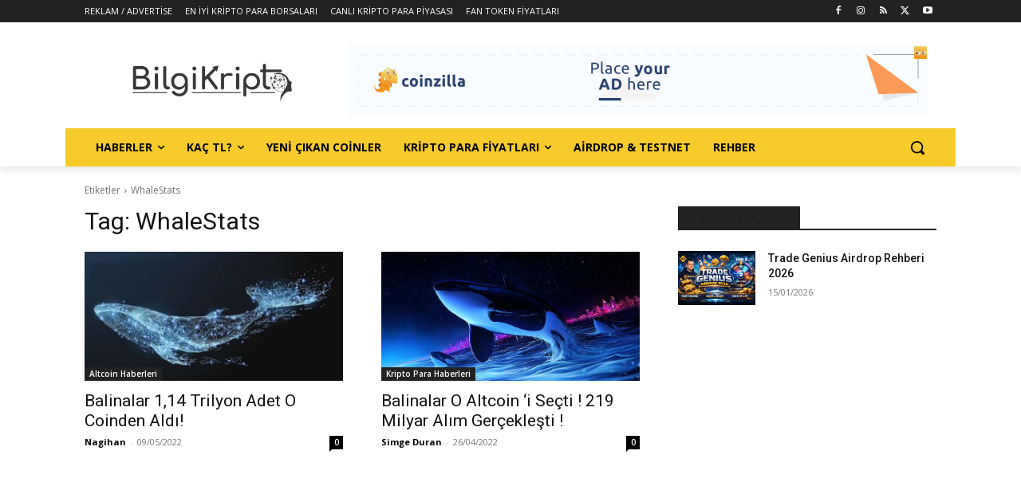

--- FILE ---
content_type: text/html; charset=UTF-8
request_url: https://request-global.czilladx.com/serve/get.php?withoutAdCode=1&z=55961094208f41ba467&w=728&h=90&wd=0&n=1987065210504
body_size: 335
content:
https://request-global.czilladx.com/serve/view.php?w=728&h=90&z=55961094208f41ba467&c=DEFAULT&n=5b9170fe4ea974595675c93beca0404632607e309744c67b599b96c7258486de&integrity=[base64]